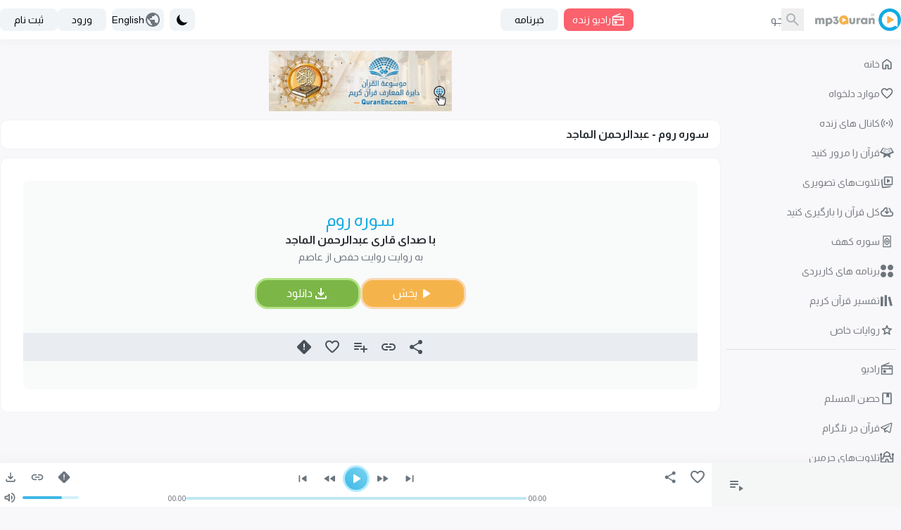

--- FILE ---
content_type: application/javascript; charset=UTF-8
request_url: https://www.mp3quran.net/js/trans/text_fa.2.81.js
body_size: 4484
content:
window.trans = {"text" : {"about":"\u062f\u0631\u0628\u0627\u0631\u0647 \u0645\u0627","add-file":"add file","add-image":"add image","add-to-favorite":"\u0627\u0641\u0632\u0648\u062f\u0646 \u0628\u0647 \u0639\u0644\u0627\u0642\u0647 \u0645\u0646\u062f\u06cc \u0647\u0627","add-to-playlist":"\u0627\u0641\u0632\u0648\u062f\u0646 \u0628\u0647 \u0644\u06cc\u0633\u062a \u067e\u062e\u0634","added":"\u0627\u0636\u0627\u0641\u0647 \u0634\u062f","all":"\u0647\u0645\u0647","all-ads":"\u0647\u0645\u0647 \u062a\u0628\u0644\u06cc\u063a\u0627\u062a","all-apps":"\u0647\u0645\u0647 \u0628\u0631\u0646\u0627\u0645\u0647 \u0647\u0627","all-languages":"\u062a\u0645\u0627\u0645 \u0632\u0628\u0627\u0646\u0647\u0627","all-links":"\u0647\u0645\u0647 \u067e\u06cc\u0648\u0646\u062f\u0647\u0627","all-messages":"\u0647\u0645\u0647 \u067e\u06cc\u0627\u0645\u0647\u0627","all-mushafs":"\u0647\u0645\u0647 \u0627\u0646\u0648\u0627\u0639","all-pages":"\u062a\u0645\u0627\u0645 \u0635\u0641\u062d\u0627\u062a","all-quran":"\u06a9\u0644 \u0642\u0631\u0622\u0646","all-radio_cats":"\u0647\u0645\u0647 \u062f\u0633\u062a\u0647 \u0628\u0646\u062f\u06cc \u0647\u0627\u06cc \u0631\u0627\u062f\u06cc\u0648","all-radio_reciters":"\u0647\u0645\u0647 \u0642\u0627\u0631\u06cc\u0627\u0646","all-radios":"\u0647\u0645\u0647 \u0631\u0627\u062f\u06cc\u0648\u0647\u0627","all-reads":"\u0647\u0645\u0647 \u0642\u0631\u0627\u0626\u062a \u0647\u0627","all-reciters":"\u0647\u0645\u0647 \u0642\u0627\u0631\u06cc\u0627\u0646","all-reports":"\u0647\u0645\u0647 \u06af\u0632\u0627\u0631\u0634 \u0647\u0627","all-rewayat":"\u0647\u0645\u0647 \u0631\u0648\u0627\u06cc\u0627\u062a","all-servers":"\u0647\u0645\u0647 \u0633\u0631\u0648\u0631\u0647\u0627","all-soar":"\u0647\u0645\u0647 \u0633\u0648\u0631\u0647 \u0647\u0627","all-special_rewayat":"\u0647\u0645\u0647 \u0631\u0648\u0627\u06cc\u0627\u062a \u062e\u0627\u0635","all-tadabors":"\u0647\u0645\u0647 \u062a\u062f\u0628\u0631\u0647\u0627","all-tafsirs":"\u0647\u0645\u0647 \u062a\u0641\u0627\u0633\u06cc\u0631","all-translations":"\u0647\u0645\u0647 \u062a\u0631\u062c\u0645\u0647 \u0647\u0627","all-tsoras":"\u0647\u0645\u0647 \u0633\u0648\u0631\u0647 \u0647\u0627\u06cc \u062a\u0631\u062c\u0645\u0647 \u0634\u062f\u0647","all-tvs":"\u0647\u0645\u0647 \u062a\u0644\u0648\u06cc\u0632\u06cc\u0648\u0646 \u0647\u0627","all-twenty_reads":"\u0647\u0645\u0647 \u0628\u06cc\u0633\u062a \u0642\u0631\u0627\u0626\u062a","all-twenty_rewayat":"\u0647\u0645\u0647 \u0628\u06cc\u0633\u062a \u0631\u0648\u0627\u06cc\u062a","all-users":"\u062a\u0645\u0627\u0645 \u06a9\u0627\u0631\u0628\u0631\u0627\u0646","all-vgroups":"\u0647\u0645\u0647 \u06af\u0631\u0648\u0647 \u0647\u0627\u06cc \u0648\u06cc\u062f\u0626\u0648\u06cc\u06cc","all-videos":"\u0647\u0645\u0647 \u0641\u06cc\u0644\u0645 \u0647\u0627","api":"API","api-3":"API \u0646\u0633\u062e\u0647 3","api-old-versions":"\u0646\u0633\u062e\u0647 \u0647\u0627\u06cc \u0642\u062f\u06cc\u0645\u06cc API","api3":"API \u0646\u0633\u062e\u0647 3","app-type-":"app type ","app-type-1":"\u0628\u0631\u0646\u0627\u0645\u0647 \u0647\u0627\u06cc \u062a\u0644\u0648\u06cc\u0632\u06cc\u0648\u0646","app-type-2":"\u0628\u0631\u0646\u0627\u0645\u0647 \u0647\u0627\u06cc \u062a\u0644\u0641\u0646","apps":"\u0628\u0631\u0646\u0627\u0645\u0647 \u0647\u0627\u06cc \u06a9\u0627\u0631\u0628\u0631\u062f\u06cc","are-you-sure":"\u0645\u0637\u0645\u0626\u0646\u06cc","bookmark-created":"\u0646\u0634\u0627\u0646\u06a9 \u0627\u06cc\u062c\u0627\u062f \u0634\u062f","bookmark-not-created":"\u0646\u0634\u0627\u0646\u06a9 \u0627\u06cc\u062c\u0627\u062f \u0646\u0634\u062f","bookmark-tafsir":"\u0646\u0634\u0627\u0646\u06a9 \u06af\u0630\u0627\u0631\u06cc \u062a\u0641\u0633\u06cc\u0631","bottom-center":"\u067e\u0627\u06cc\u06cc\u0646 \u0648\u0633\u0637","bottom-left":"\u067e\u0627\u06cc\u06cc\u0646 \u0686\u067e","bottom-right":"\u067e\u0627\u06cc\u06cc\u0646 \u0631\u0627\u0633\u062a","cancel":"cancel","close":"\u0628\u0633\u062a\u0646","completed":"\u062f\u0627\u0646\u0644\u0648\u062f\u0647\u0627","contact":"\u062a\u0645\u0627\u0633 \u0628\u0627 \u0645\u0627","contact-error-message":"\u0645\u062a\u0627\u0633\u0641\u0627\u0646\u0647! \u062f\u0631 \u0627\u0631\u0633\u0627\u0644 \u067e\u06cc\u0627\u0645 \u0634\u0645\u0627 \u062e\u0637\u0627\u06cc\u06cc \u0631\u062e \u062f\u0627\u062f\u0647 \u0627\u0633\u062a. \u0644\u0637\u0641\u0627\u064b \u0628\u0647 \u0632\u0648\u062f\u06cc \u062f\u0648\u0628\u0627\u0631\u0647 \u062a\u0644\u0627\u0634 \u06a9\u0646\u06cc\u062f.","contact-success-message":"\u067e\u06cc\u0627\u0645 \u0634\u0645\u0627 \u0628\u0627 \u0645\u0648\u0641\u0642\u06cc\u062a \u0627\u0631\u0633\u0627\u0644 \u0634\u062f\u0647 \u0627\u0633\u062a. \u0645\u0627 \u0628\u0647 \u0632\u0648\u062f\u06cc \u0628\u0627 \u0634\u0645\u0627 \u062a\u0645\u0627\u0633 \u062e\u0648\u0627\u0647\u06cc\u0645 \u06af\u0631\u0641\u062a!","copied":"\u06a9\u067e\u06cc \u0634\u062f","copy-link":"\u06a9\u067e\u06cc \u0644\u06cc\u0646\u06a9","copy-text":"\u06a9\u067e\u06cc \u0645\u062a\u0646","dict-fallback-message":"dict fallback message","dict-fallback-text":"dict fallback text","dict-file-too-big":"dict file too big","dict-invalid-file-type":"dict invalid file type","dict-max-files-exceeded":"dict max files exceeded","dict-response-error":"dict response error","dict-upload-canceled":"dict upload canceled","direct-download":"\u062f\u0627\u0646\u0644\u0648\u062f \u0645\u0633\u062a\u0642\u06cc\u0645","divider":"\u062c\u062f\u0627\u06a9\u0646\u0646\u062f\u0647","done":"\u0627\u0646\u062c\u0627\u0645 \u0634\u062f","download":"\u062f\u0627\u0646\u0644\u0648\u062f","download-video-with-logo":"\u062f\u0627\u0646\u0644\u0648\u062f \u0648\u06cc\u062f\u06cc\u0648 \u0628\u0627 \u0644\u0648\u06af\u0648","download-with-logo":"\u062f\u0627\u0646\u0644\u0648\u062f \u0628\u0627 \u0644\u0648\u06af\u0648","email":"\u067e\u0633\u062a \u0627\u0644\u06a9\u062a\u0631\u0648\u0646\u06cc\u06a9","end_aya":"\u067e\u0627\u06cc\u0627\u0646 \u0622\u06cc\u0647","error":"\u062e\u0637\u0627","error-000-text":"\u062e\u0637\u0627\u06cc \u0646\u0627\u0634\u0646\u0627\u062e\u062a\u0647","error-000-title":"\u062e\u0637\u0627","error-403-text":"\u0645\u062a\u0627\u0633\u0641! \u0628\u0631\u0627\u06cc \u0627\u06cc\u0646 \u06a9\u0627\u0631 \u0645\u062c\u0648\u0632 \u062f\u0633\u062a\u0631\u0633\u06cc \u0646\u062f\u0627\u0631\u06cc\u062f.","error-403-title":"403 \u0645\u0645\u0646\u0648\u0639","error-404-text":"\u0645\u0627 \u0646\u062a\u0648\u0627\u0646\u0633\u062a\u06cc\u0645 \u0622\u0646\u0686\u0647 \u0631\u0627 \u06a9\u0647 \u0634\u0645\u0627 \u0628\u0647 \u062f\u0646\u0628\u0627\u0644 \u0622\u0646 \u0628\u0648\u062f\u06cc\u0645 \u067e\u06cc\u062f\u0627 \u06a9\u0646\u06cc\u0645","error-404-title":"\u062e\u0637\u0627\u06cc 404","error-500-text":"\u0633\u0631\u0648\u0631 \u0648\u0628 \u062e\u0637\u0627\u06cc \u062f\u0627\u062e\u0644\u06cc \u0631\u0627 \u0628\u0631\u0645\u06cc \u06af\u0631\u062f\u0627\u0646\u062f.","error-500-title":"500 \u062e\u0637\u0627\u06cc \u062f\u0627\u062e\u0644\u06cc \u0633\u0631\u0648\u0631","error-502-text":"\u0645\u0646\u0628\u0639 \u06cc\u0627\u0641\u062a \u0646\u0634\u062f.","error-502-title":"502 \u062f\u0631\u0648\u0627\u0632\u0647 \u0628\u062f","error-503-text":"\u0633\u0631\u0648\u0631 \u0648\u0628 \u062e\u0637\u0627\u06cc \u0645\u0648\u0642\u062a \u063a\u06cc\u0631 \u0645\u0646\u062a\u0638\u0631\u0647 \u0631\u0627 \u0628\u0631\u0645\u06cc \u06af\u0631\u062f\u0627\u0646\u062f","error-503-title":"503 \u062e\u062f\u0645\u0627\u062a \u062f\u0631 \u062f\u0633\u062a\u0631\u0633 \u0646\u06cc\u0633\u062a","error-504-text":"\u0633\u0631\u0648\u0631 \u0648\u0628 \u062e\u0637\u0627\u06cc \u0634\u0628\u06a9\u0647 \u063a\u06cc\u0631 \u0645\u0646\u062a\u0638\u0631\u0647 \u0631\u0627 \u0628\u0631\u0645\u06cc \u06af\u0631\u062f\u0627\u0646\u062f","error-504-title":"\u0632\u0645\u0627\u0646 \u067e\u0627\u06cc\u0627\u0646","error-copying-text":"\u062e\u0637\u0627 \u062f\u0631 \u06a9\u067e\u06cc \u06a9\u0631\u062f\u0646 \u0645\u062a\u0646","error-fetching-favorites":"\u062e\u0637\u0627 \u062f\u0631 \u0648\u0627\u06a9\u0634\u06cc \u0645\u0648\u0627\u0631\u062f \u062f\u0644\u062e\u0648\u0627\u0647","error-saving-favorites":"\u062e\u0637\u0627 \u062f\u0631 \u0630\u062e\u06cc\u0631\u0647 \u0645\u0648\u0627\u0631\u062f \u062f\u0644\u062e\u0648\u0627\u0647","favorites":"\u0645\u0648\u0627\u0631\u062f \u062f\u0644\u062e\u0648\u0627\u0647","favorites-description":"\u06a9\u062a\u0627\u0628\u062e\u0627\u0646\u0647 \u0635\u0648\u062a\u06cc \u0642\u0631\u0622\u0646 \u06a9\u0631\u06cc\u0645 \u0634\u0627\u0645\u0644 \u062a\u0639\u062f\u0627\u062f \u0632\u06cc\u0627\u062f\u06cc \u0627\u0632 \u0642\u0627\u0631\u06cc\u0627\u0646 \u0628\u0627 \u0631\u0648\u0627\u06cc\u062a\u200c\u0647\u0627 \u0648 \u0632\u0628\u0627\u0646\u200c\u0647\u0627\u06cc \u0645\u062e\u062a\u0644\u0641\u060c \u0647\u0645\u0631\u0627\u0647 \u0628\u0627 \u0644\u06cc\u0646\u06a9\u200c\u0647\u0627\u06cc \u062f\u0627\u0646\u0644\u0648\u062f \u0645\u0633\u062a\u0642\u06cc\u0645 \u0633\u0648\u0631\u0647\u200c\u0647\u0627 \u0628\u0627 \u06a9\u06cc\u0641\u06cc\u062a \u0628\u0627\u0644\u0627\u06cc MP3 128\u060c \u0639\u0644\u0627\u0648\u0647 \u0628\u0631 \u0631\u0627\u062f\u06cc\u0648\u060c \u0633\u0631\u0648\u06cc\u0633 \u062a\u0648\u0631\u0646\u062a \u0648 \u0633\u0631\u0648\u06cc\u0633 \u0634\u0646\u06cc\u062f\u0646 \u0645\u0633\u062a\u0642\u06cc\u0645 \u0627\u0633\u062a.","file":"file","go-to-home":"\u0627\u0635\u0644\u06cc","haramain":"\u062a\u0644\u0627\u0648\u062a\u200c\u0647\u0627\u06cc \u062d\u0631\u0645\u06cc\u0646","hisn-muslim":"\u062d\u0635\u0646 \u0627\u0644\u0645\u0633\u0644\u0645","home":"\u062e\u0627\u0646\u0647","imo-apis":"imo apis","index":"index","islam-on-telegram":"\u0642\u0631\u0622\u0646 \u062f\u0631 \u062a\u0644\u06af\u0631\u0627\u0645","item-added-playlist":"\u0633\u0648\u0631\u0647 \u0628\u0647 \u06a9\u062a\u0627\u0628\u062e\u0627\u0646\u0647 \u0635\u0648\u062a\u06cc \u0634\u0645\u0627 \u0627\u0636\u0627\u0641\u0647 \u0634\u062f.","item-not-added-playlist":"\u0645\u0648\u0631\u062f \u0628\u0647 \u0644\u06cc\u0633\u062a \u067e\u062e\u0634 \u0627\u0636\u0627\u0641\u0647 \u0646\u0634\u062f.","itunes":"\u0622\u06cc\u062a\u0648\u0646\u0632","language":"language","lead-more":"\u0628\u06cc\u0634\u062a\u0631","leechers":"\u0644\u06cc\u0686\u0631\u0647\u0627","listen":"\u06af\u0648\u0634 \u062f\u0627\u062f\u0646","listen-to-radio":"\u0628\u0647 \u0631\u0627\u062f\u06cc\u0648 \u0632\u0646\u062f\u0647 \u06af\u0648\u0634 \u062f\u0647\u06cc\u062f","live-radio":"\u0631\u0627\u062f\u06cc\u0648 \u0632\u0646\u062f\u0647","live-tvs":"\u06a9\u0627\u0646\u0627\u0644 \u0647\u0627\u06cc \u0632\u0646\u062f\u0647","login-and-play-to-bookmark":"\u0628\u0631\u0627\u06cc \u0646\u0634\u0627\u0646\u0647\u200c\u06af\u0630\u0627\u0631\u06cc \u062a\u0641\u0633\u06cc\u0631 \u0648\u0627\u0631\u062f \u0634\u0648\u06cc\u062f.","logo-video-download-video":"\u062f\u0627\u0646\u0644\u0648\u062f \u0648\u06cc\u062f\u06cc\u0648","logo-video-error-image":"\u062e\u0637\u0627 \u062f\u0631 \u0627\u0641\u0632\u0648\u062f\u0646 \u0644\u0648\u06af\u0648","logo-video-error-place":"\u062e\u0637\u0627 \u062f\u0631 \u0645\u062d\u0644 \u0642\u0631\u0627\u0631\u06af\u06cc\u0631\u06cc \u0644\u0648\u06af\u0648","logo-video-generate-video":"\u0627\u06cc\u062c\u0627\u062f \u0648\u06cc\u062f\u06cc\u0648","logo-video-select-logo":"\u0627\u0646\u062a\u062e\u0627\u0628 \u0644\u0648\u06af\u0648","logo-video-select-place":"\u0627\u0646\u062a\u062e\u0627\u0628 \u0645\u062d\u0644 \u0642\u0631\u0627\u0631\u06af\u06cc\u0631\u06cc \u0644\u0648\u06af\u0648","logo-video-title-1":"\u0627\u0641\u0632\u0648\u062f\u0646 \u062a\u0635\u0627\u0648\u06cc\u0631 \u0628\u0647 \u0648\u06cc\u062f\u06cc\u0648\u06cc \u0628\u0639\u062f\u06cc","main-description":"\u06a9\u062a\u0627\u0628\u062e\u0627\u0646\u0647 \u0635\u0648\u062a\u06cc \u0642\u0631\u0622\u0646 \u06a9\u0631\u06cc\u0645 \u0634\u0627\u0645\u0644 \u062a\u0639\u062f\u0627\u062f \u0632\u06cc\u0627\u062f\u06cc \u0627\u0632 \u0642\u0627\u0631\u06cc\u0627\u0646 \u0628\u0627 \u0631\u0648\u0627\u06cc\u062a\u200c\u0647\u0627 \u0648 \u0632\u0628\u0627\u0646\u200c\u0647\u0627\u06cc \u0645\u062e\u062a\u0644\u0641\u060c \u0647\u0645\u0631\u0627\u0647 \u0628\u0627 \u0644\u06cc\u0646\u06a9\u200c\u0647\u0627\u06cc \u062f\u0627\u0646\u0644\u0648\u062f \u0645\u0633\u062a\u0642\u06cc\u0645 \u0633\u0648\u0631\u0647\u200c\u0647\u0627 \u0628\u0627 \u06a9\u06cc\u0641\u06cc\u062a \u0628\u0627\u0644\u0627\u06cc MP3 128\u060c \u0639\u0644\u0627\u0648\u0647 \u0628\u0631 \u0631\u0627\u062f\u06cc\u0648\u060c \u062a\u0648\u0631\u0646\u062a \u0648 \u062e\u062f\u0645\u0627\u062a \u0634\u0646\u06cc\u062f\u0646 \u0632\u0646\u062f\u0647 \u0627\u0633\u062a.","main-menu":"\u0645\u0646\u0648\u06cc \u0627\u0635\u0644\u06cc","main-title":"\u0642\u0631\u0622\u0646 \u06a9\u0631\u06cc\u0645 - \u06a9\u062a\u0627\u0628\u062e\u0627\u0646\u0647 \u0635\u0648\u062a\u06cc - \u0642\u0631\u0622\u0646 MP3","menu-":"\u0645\u0646\u0648","menu-desktop":"\u0645\u0646\u0648\u06cc \u062f\u0633\u06a9\u062a\u0627\u067e","menu-mobile":"\u0645\u0646\u0648\u06cc \u0645\u0648\u0628\u0627\u06cc\u0644","message":"\u067e\u06cc\u0627\u0645","messages":"\u067e\u06cc\u0627\u0645 \u0647\u0627","more":"\u0628\u06cc\u0634\u062a\u0631","mushaf":"mushaf","name":"\u0646\u0627\u0645","name_english":"\u0646\u0627\u0645 \u0628\u0647 \u0627\u0646\u06af\u0644\u06cc\u0633\u06cc","newsletter":"\u062e\u0628\u0631\u0646\u0627\u0645\u0647","newsletter-intro":"\u0627\u0632 \u0622\u062e\u0631\u06cc\u0646 \u0627\u0636\u0627\u0641\u0627\u062a \u0628\u0647 \u06a9\u062a\u0627\u0628\u062e\u0627\u0646\u0647 \u0635\u0648\u062a\u06cc \u0642\u0631\u0622\u0646 \u06a9\u0631\u06cc\u0645 \u0645\u0637\u0644\u0639 \u0634\u0648\u06cc\u062f.<\/br> \u0628\u0631\u0627\u06cc \u062f\u0631\u06cc\u0627\u0641\u062a \u062a\u0644\u0627\u0648\u062a\u200c\u0647\u0627\u06cc \u062c\u062f\u06cc\u062f\u060c \u0644\u06cc\u0646\u06a9\u200c\u0647\u0627\u06cc \u062f\u0627\u0646\u0644\u0648\u062f \u0645\u0633\u062a\u0642\u06cc\u0645\u060c \u0646\u0633\u062e\u0647\u200c\u0647\u0627\u06cc \u0628\u0627 \u06a9\u06cc\u0641\u06cc\u062a \u0628\u0627\u0644\u0627 \u0648 \u0628\u0647\u200c\u0631\u0648\u0632\u0631\u0633\u0627\u0646\u06cc\u200c\u0647\u0627\u06cc \u0645\u062f\u0627\u0648\u0645 \u0628\u0631\u0627\u06cc \u0631\u0627\u062f\u06cc\u0648 \u0648 \u062e\u062f\u0645\u0627\u062a \u0634\u0646\u06cc\u062f\u0627\u0631\u06cc\u060c \u062f\u0631 \u062e\u0628\u0631\u0646\u0627\u0645\u0647 \u0645\u0634\u062a\u0631\u06a9 \u0634\u0648\u06cc\u062f.","newsletter-success":"\u0634\u0645\u0627 \u0627\u06a9\u0646\u0648\u0646 \u062f\u0631 \u0644\u06cc\u0633\u062a \u067e\u0633\u062a\u06cc \u0645\u0627 \u0645\u0634\u062a\u0631\u06a9 \u0634\u062f\u0647\u200c\u0627\u06cc\u062f.","newsletters":"newsletters","next":"\u0628\u0639\u062f\u06cc","no-item-found":"no item found","no-result":"\u0646\u062a\u06cc\u062c\u0647\u200c\u0627\u06cc \u06cc\u0627\u0641\u062a \u0646\u0634\u062f","not-added":"\u0627\u0636\u0627\u0641\u0647 \u0646\u0634\u062f","not-reported":"\u06af\u0632\u0627\u0631\u0634 \u0646\u0634\u062f\u0647","note":"note","options":"options","order":"\u062a\u0631\u062a\u06cc\u0628","our-apps":"\u0628\u0631\u0646\u0627\u0645\u0647\u200c\u0647\u0627\u06cc \u0645\u0627","our-apps-text":"\u0628\u0631\u0646\u0627\u0645\u0647 \u0645\u0627 \u0631\u0627 \u062f\u0627\u0646\u0644\u0648\u062f \u06a9\u0646\u06cc\u062f","page":"\u0635\u0641\u062d\u0647","part":"\u062c\u0632\u0621","pause":"\u0645\u06a9\u062b","placement-":"\u0645\u062d\u0644 \u0642\u0631\u0627\u0631\u06af\u06cc\u0631\u06cc","placement-header":"\u0645\u062d\u0644 \u0642\u0631\u0627\u0631\u06af\u06cc\u0631\u06cc \u0633\u0631\u0628\u0631\u06af","play":"\u067e\u062e\u0634","play-to-bookmark":"\u067e\u062e\u0634 \u062a\u0641\u0633\u06cc\u0631 \u0628\u0631\u0627\u06cc \u0646\u0634\u0627\u0646\u0647\u200c\u06af\u0630\u0627\u0631\u06cc \u0632\u0645\u0627\u0646","playlist":"\u0644\u06cc\u0633\u062a \u067e\u062e\u0634","playlist-deleted-text":"\u0644\u06cc\u0633\u062a \u067e\u062e\u0634 \u062d\u0630\u0641 \u0634\u062f","playlist-loaded-text":"\u0644\u06cc\u0633\u062a \u067e\u062e\u0634 \u0628\u0627\u0631\u06af\u06cc\u0631\u06cc \u0634\u062f","playlist-name-too-short":"\u0646\u0627\u0645 \u0644\u06cc\u0633\u062a \u067e\u062e\u0634 \u062e\u06cc\u0644\u06cc \u06a9\u0648\u062a\u0627\u0647 \u0627\u0633\u062a","playlist-not-deleted-text":"\u0644\u06cc\u0633\u062a \u067e\u062e\u0634 \u062d\u0630\u0641 \u0646\u0634\u062f","playlist-not-loaded-text":"\u0644\u06cc\u0633\u062a \u067e\u062e\u0634 \u0628\u0627\u0631\u06af\u06cc\u0631\u06cc \u0646\u0634\u062f","playlists":"\u06a9\u062a\u0627\u0628\u062e\u0627\u0646\u0647 \u0635\u0648\u062a\u06cc \u0645\u0646","please-provide-detailed-note":"\u0644\u0637\u0641\u0627\u064b \u062a\u0648\u0636\u06cc\u062d\u0627\u062a \u062f\u0642\u06cc\u0642\u200c\u062a\u0631\u06cc \u0627\u0632 \u0645\u0634\u06a9\u0644 \u0627\u0631\u0627\u0626\u0647 \u062f\u0647\u06cc\u062f","please-select-sora":"\u0644\u0637\u0641\u0627\u064b \u0633\u0648\u0631\u0647 \u0631\u0627 \u0627\u0646\u062a\u062e\u0627\u0628 \u06a9\u0646\u06cc\u062f","previous":"\u0642\u0628\u0644\u06cc","privacy":"\u0633\u06cc\u0627\u0633\u062a \u062d\u0641\u0638 \u062d\u0631\u06cc\u0645 \u062e\u0635\u0648\u0635\u06cc","quick-access":"\u062f\u0633\u062a\u0631\u0633\u06cc \u0633\u0631\u06cc\u0639","quran":"\u0642\u0631\u0622\u0646 \u0631\u0627 \u0645\u0631\u0648\u0631 \u06a9\u0646\u06cc\u062f","quran-download":"\u06a9\u0644 \u0642\u0631\u0622\u0646 \u0631\u0627 \u0628\u0627\u0631\u06af\u06cc\u0631\u06cc \u06a9\u0646\u06cc\u062f","radio_cat":"radio_cat","radio_cats":"Radio categories","radio_reciters":"\u0642\u0631\u0627\u0621 \u0627\u0644\u0625\u062f\u0627\u0639\u0627\u062a","radio-added-favorites":"\u0631\u0627\u062f\u06cc\u0648 \u0628\u0647 \u0645\u0648\u0627\u0631\u062f \u062f\u0644\u062e\u0648\u0627\u0647 \u0627\u0636\u0627\u0641\u0647 \u0634\u062f","radio-removed-favorites":"\u0631\u0627\u062f\u06cc\u0648 \u0627\u0632 \u0645\u0648\u0627\u0631\u062f \u062f\u0644\u062e\u0648\u0627\u0647 \u062d\u0630\u0641 \u0634\u062f","radios":"\u0631\u0627\u062f\u06cc\u0648","read":"read","read-added-favorites":"\u062e\u0648\u0627\u0646\u0646\u062f\u0647 \u0628\u0647 \u0645\u0648\u0627\u0631\u062f \u062f\u0644\u062e\u0648\u0627\u0647 \u0627\u0636\u0627\u0641\u0647 \u0634\u062f\u0647 \u0627\u0633\u062a","read-removed-favorites":"\u062e\u0648\u0627\u0646\u0646\u062f\u0647 \u0627\u0632 \u0645\u0648\u0627\u0631\u062f \u062f\u0644\u062e\u0648\u0627\u0647 \u062d\u0630\u0641 \u0634\u062f\u0647 \u0627\u0633\u062a","reads":"\u0642\u0631\u0627\u0626\u062a\u200c\u0647\u0627","reciter":"reciter","reciters":"\u0642\u0627\u0631\u06cc\u0627\u0646","remove-from-bookmarks":"\u062d\u0630\u0641 \u0627\u0632 \u0646\u0634\u0627\u0646\u06a9\u200c\u0647\u0627","remove-from-favorite":"\u062d\u0630\u0641 \u0627\u0632 \u0645\u0648\u0627\u0631\u062f \u062f\u0644\u062e\u0648\u0627\u0647","removed":"\u062d\u0630\u0641 \u0634\u062f","report-sora":"\u06af\u0632\u0627\u0631\u0634 \u062e\u0637\u0627 \u06cc\u0627 \u0645\u0634\u06a9\u0644","report-sora-error":"\u06af\u0632\u0627\u0631\u0634 \u062e\u0637\u0627 \u062f\u0631 \u0633\u0648\u0631\u0647","reported":"\u06af\u0632\u0627\u0631\u0634 \u0634\u062f","reports":"\u06af\u0632\u0627\u0631\u0634\u200c\u0647\u0627","results-from":"\u0646\u062a\u0627\u06cc\u062c \u0627\u0632","rewaya":"rewaya","rewayat":"rewayat","save":"save","search":"\u062c\u0633\u062a\u062c\u0648","search-for-name":"\u062c\u0633\u062a\u062c\u0648 \u0628\u0631 \u0627\u0633\u0627\u0633 \u0646\u0627\u0645","search-for-reciter":"\u062c\u0633\u062a\u062c\u0648 \u0628\u0627 \u0646\u0627\u0645 \u0642\u0627\u0631\u06cc","search-result-for":"\u0646\u062a\u0627\u06cc\u062c \u062c\u0633\u062a\u062c\u0648 \u0628\u0631\u0627\u06cc","seeders":"\u0627\u0634\u062a\u0631\u0627\u06a9\u200c\u06a9\u0646\u0646\u062f\u06af\u0627\u0646","select-category":"\u0627\u0646\u062a\u062e\u0627\u0628 \u062f\u0633\u062a\u0647\u200c\u0628\u0646\u062f\u06cc","select-playlist":"\u0627\u0646\u062a\u062e\u0627\u0628 \u0644\u06cc\u0633\u062a \u067e\u062e\u0634","select-rewaya":"\u0627\u0646\u062a\u062e\u0627\u0628 \u0631\u0648\u0627\u06cc\u062a \/ \u0646\u0648\u0639 \u0642\u0631\u0622\u0646","send":"\u0627\u0631\u0633\u0627\u0644","seq_id":"\u0634\u0646\u0627\u0633\u0647 \u062a\u0631\u062a\u06cc\u0628","share":"\u0627\u0634\u062a\u0631\u0627\u06a9\u200c\u06af\u0630\u0627\u0631\u06cc","share-description-radio":"\u0628\u0647 \u0631\u0627\u062f\u06cc\u0648 :name \u062f\u0631 mp3quran.net \u06af\u0648\u0634 \u062f\u0647\u06cc\u062f","share-description-read":"\u0628\u0647 \u062a\u0644\u0627\u0648\u062a :reciter \u062f\u0631 mp3quran.net \u06af\u0648\u0634 \u062f\u0647\u06cc\u062f","share-description-sora":"\u0628\u0647 \u0633\u0648\u0631\u0647 :sora \u0628\u0627 \u0635\u062f\u0627\u06cc :reciter \u062f\u0631 mp3quran.net \u06af\u0648\u0634 \u062f\u0647\u06cc\u062f","share-facebook":"\u0641\u06cc\u0633 \u0628\u0648\u06a9","share-telegram":"\u062a\u0644\u06af\u0631\u0627\u0645","share-title-radio":"\u06af\u0648\u0634 \u062f\u0627\u062f\u0646 \u0628\u0647 \u0631\u0627\u062f\u06cc\u0648 :name \u062f\u0631 mp3quran.net","share-title-read":"\u06af\u0648\u0634 \u062f\u0627\u062f\u0646 \u0628\u0647 \u062a\u0644\u0627\u0648\u062a :reciter \u062f\u0631 mp3quran.net","share-title-sora":"\u06af\u0648\u0634 \u062f\u0627\u062f\u0646 \u0628\u0647 \u0633\u0648\u0631\u0647 :sora \u0628\u0627 \u0635\u062f\u0627\u06cc :reciter \u062f\u0631 mp3quran.net","share-title-tadabor":"\u06af\u0648\u0634 \u062f\u0627\u062f\u0646 \u0628\u0647 \u062a\u062f\u0628\u0631 :name","share-twitter":"\u062a\u0648\u06cc\u06cc\u062a\u0631","share-whatsapp":"\u0648\u0627\u062a\u0633\u0627\u067e","sitemap":"\u0646\u0642\u0634\u0647 \u0633\u0627\u06cc\u062a","sitemap-description":"\u06a9\u062a\u0627\u0628\u062e\u0627\u0646\u0647 \u0635\u0648\u062a\u06cc \u0642\u0631\u0622\u0646 \u06a9\u0631\u06cc\u0645 \u0634\u0627\u0645\u0644 \u062a\u0639\u062f\u0627\u062f \u0632\u06cc\u0627\u062f\u06cc \u0627\u0632 \u0642\u0627\u0631\u06cc\u0627\u0646 \u0628\u0627 \u0631\u0648\u0627\u06cc\u062a\u200c\u0647\u0627 \u0648 \u0632\u0628\u0627\u0646\u200c\u0647\u0627\u06cc \u0645\u062e\u062a\u0644\u0641\u060c \u0628\u0627 \u0644\u06cc\u0646\u06a9\u200c\u0647\u0627\u06cc \u062f\u0627\u0646\u0644\u0648\u062f \u0645\u0633\u062a\u0642\u06cc\u0645 \u0633\u0648\u0631\u0647\u200c\u0647\u0627 \u0628\u0627 \u06a9\u06cc\u0641\u06cc\u062a \u0628\u0627\u0644\u0627 MP3 128\u060c \u0639\u0644\u0627\u0648\u0647 \u0628\u0631 \u0631\u0627\u062f\u06cc\u0648\u060c \u062a\u0648\u0631\u0646\u062a \u0648 \u062e\u062f\u0645\u0627\u062a \u06af\u0648\u0634 \u062f\u0627\u062f\u0646 \u0632\u0646\u062f\u0647 \u0627\u0633\u062a.","size":"size","soar":"\u0633\u0648\u0631\u0647\u200c\u0647\u0627","soar-count":":count \u0633\u0648\u0631\u0647","sora":"\u0633\u0648\u0631\u0647","sora-added-favorites":"\u0633\u0648\u0631\u0647 \u0628\u0647 \u0645\u0648\u0627\u0631\u062f \u062f\u0644\u062e\u0648\u0627\u0647 \u0627\u0636\u0627\u0641\u0647 \u0634\u062f","sora-name-text":"\u0633\u0648\u0631\u0647 :sora","sora-reciter-text":"\u0628\u0627 \u0635\u062f\u0627\u06cc \u0642\u0627\u0631\u06cc :reciter","sora-removed-favorites":"\u0633\u0648\u0631\u0647 \u0627\u0632 \u0645\u0648\u0627\u0631\u062f \u062f\u0644\u062e\u0648\u0627\u0647 \u062d\u0630\u0641 \u0634\u062f","sora-reported-success":"\u0633\u0648\u0631\u0647 \u0628\u0627 \u0645\u0648\u0641\u0642\u06cc\u062a \u06af\u0632\u0627\u0631\u0634 \u0634\u062f","sora-reported-warn":"\u0647\u0634\u062f\u0627\u0631: \u0633\u0648\u0631\u0647 \u06af\u0632\u0627\u0631\u0634 \u0634\u062f\u0647 \u0627\u0633\u062a","sora-rewaya-text":"\u0628\u0647 \u0631\u0648\u0627\u06cc\u062a :rewaya","sora-verse-nbr":"\u0622\u06cc\u0647 :nbr","sora-verses-text":"\u0622\u06cc\u0627\u062a \u0633\u0648\u0631\u0647 :sora \u0628\u0627 \u0635\u062f\u0627\u06cc \u0642\u0627\u0631\u06cc :reciter","special_reads":"\u0627\u0641\u0632\u0648\u062f\u0646 \u0642\u0631\u0627\u0626\u062a\u200c\u0647\u0627\u06cc \u062f\u0647\u06af\u0627\u0646\u0647","start_aya":"\u0634\u0631\u0648\u0639 \u0622\u06cc\u0647","subject":"\u0645\u0648\u0636\u0648\u0639","subscribe":"\u0627\u0634\u062a\u0631\u0627\u06a9","subscribers":"\u0645\u0634\u062a\u0631\u06a9\u06cc\u0646","success":"\u062e\u0648\u0628","surah-al-kahfi":"\u0633\u0648\u0631\u0647 \u06a9\u0647\u0641","tadabor":"\u0648\u0642\u0641\u0627\u062a \u062a\u062f\u0628\u0631\u06cc","tadabor-btn":"\u062a\u062f\u0628\u0631 \u062f\u0631 \u0622\u06cc\u0627\u062a","tadabors":"\u0648\u0642\u0641\u0627\u062a \u062a\u062f\u0628\u0631\u06cc","tafsir-bookmarks":"\u062a\u0641\u0627\u0633\u06cc\u0631 \u0630\u062e\u06cc\u0631\u0647 \u0634\u062f\u0647","tafsirs":"\u062a\u0641\u0633\u06cc\u0631 \u0642\u0631\u0622\u0646 \u06a9\u0631\u06cc\u0645","tafsirs-bookmarks":"\u062a\u0641\u0627\u0633\u06cc\u0631 \u0630\u062e\u06cc\u0631\u0647 \u0634\u062f\u0647","templates":"templates","text-copied":"\u0644\u06cc\u0646\u06a9 \u06a9\u067e\u06cc \u0634\u062f","title":"\u0646\u0634\u0627\u0646\u06cc","to":"\u0628\u0647","top-center":"\u0628\u0627\u0644\u0627 \u0648\u0633\u0637","top-left":"\u0628\u0627\u0644\u0627 \u0686\u067e","top-right":"\u0628\u0627\u0644\u0627 \u0631\u0627\u0633\u062a","torrent":"\u062f\u0627\u0646\u0644\u0648\u062f \u06a9\u0627\u0645\u0644 \u0642\u0631\u0622\u0646 (\u062a\u0648\u0631\u0646\u062a)","tsora-full-sura":"\u0633\u0648\u0631\u0647 :sora \u06a9\u0627\u0645\u0644","tsora-start-end":"\u0633\u0648\u0631\u0647 :sora\u060c \u0622\u06cc\u0627\u062a :start \u062a\u0627 :end","tsoras":"\u0633\u0648\u0631\u0647\u200c\u0647\u0627","tvs":"\u06a9\u0627\u0646\u0627\u0644\u0647\u0627","twenty_reads":"\u0642\u0631\u0627\u0626\u062a\u200c\u0647\u0627\u06cc \u062f\u0647\u06af\u0627\u0646\u0647","uploads":"\u0628\u0627\u0631\u06af\u0630\u0627\u0631\u06cc\u200c\u0647\u0627","url":"\u0627\u0631\u062a\u0628\u0627\u0637 \u062f\u0627\u062f\u0646","video-added-favorites":"\u0627\u06cc\u0646 \u0648\u06cc\u062f\u0626\u0648 \u0628\u0647 \u0645\u0648\u0627\u0631\u062f \u062f\u0644\u062e\u0648\u0627\u0647 \u0627\u0636\u0627\u0641\u0647 \u0634\u062f","video-removed-favorites":"\u0627\u06cc\u0646 \u0648\u06cc\u062f\u0626\u0648 \u0627\u0632 \u0645\u0648\u0627\u0631\u062f \u062f\u0644\u062e\u0648\u0627\u0647 \u062d\u0630\u0641 \u0634\u062f\u0647 \u0627\u0633\u062a","videos":"\u062a\u0644\u0627\u0648\u062a\u200c\u0647\u0627\u06cc \u062a\u0635\u0648\u06cc\u0631\u06cc","warning":"warning"}}